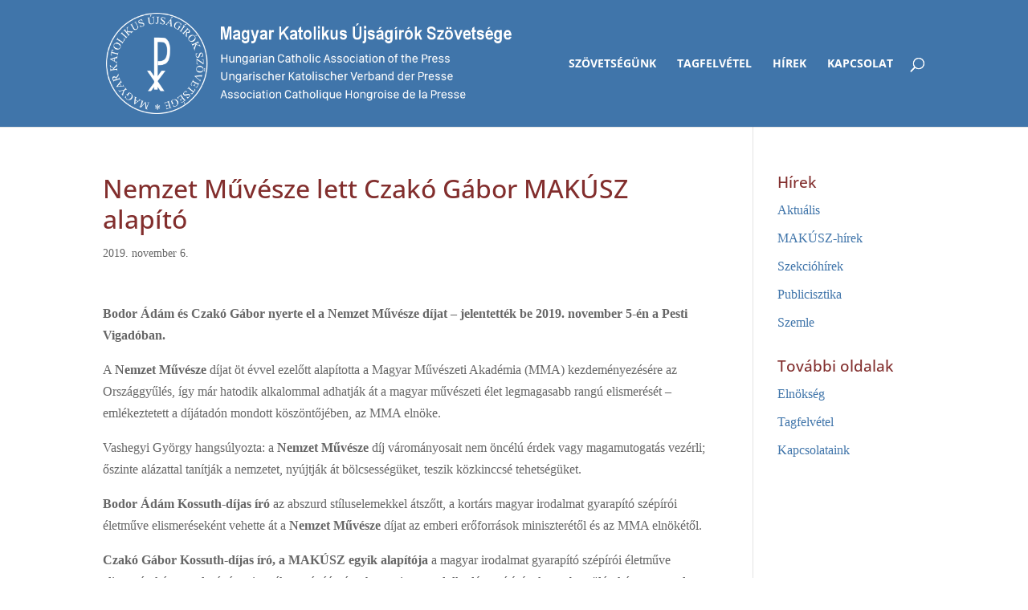

--- FILE ---
content_type: text/plain
request_url: https://www.google-analytics.com/j/collect?v=1&_v=j102&a=333210142&t=pageview&_s=1&dl=https%3A%2F%2Fwww.makusz.hu%2F2019%2F11%2F06%2Fnemzet-muvesze-lett-czako-gabor-makusz-alapito%2F&ul=en-us%40posix&dt=Nemzet%20M%C5%B1v%C3%A9sze%20lett%20Czak%C3%B3%20G%C3%A1bor%20MAK%C3%9ASZ%20alap%C3%ADt%C3%B3%20-%20MAK%C3%9ASZ&sr=1280x720&vp=1280x720&_u=IEBAAEABAAAAACAAI~&jid=44051991&gjid=1466457483&cid=236775228.1769107866&tid=UA-96934794-1&_gid=315684050.1769107866&_r=1&_slc=1&z=958418024
body_size: -449
content:
2,cG-2E9N5P5Z6K